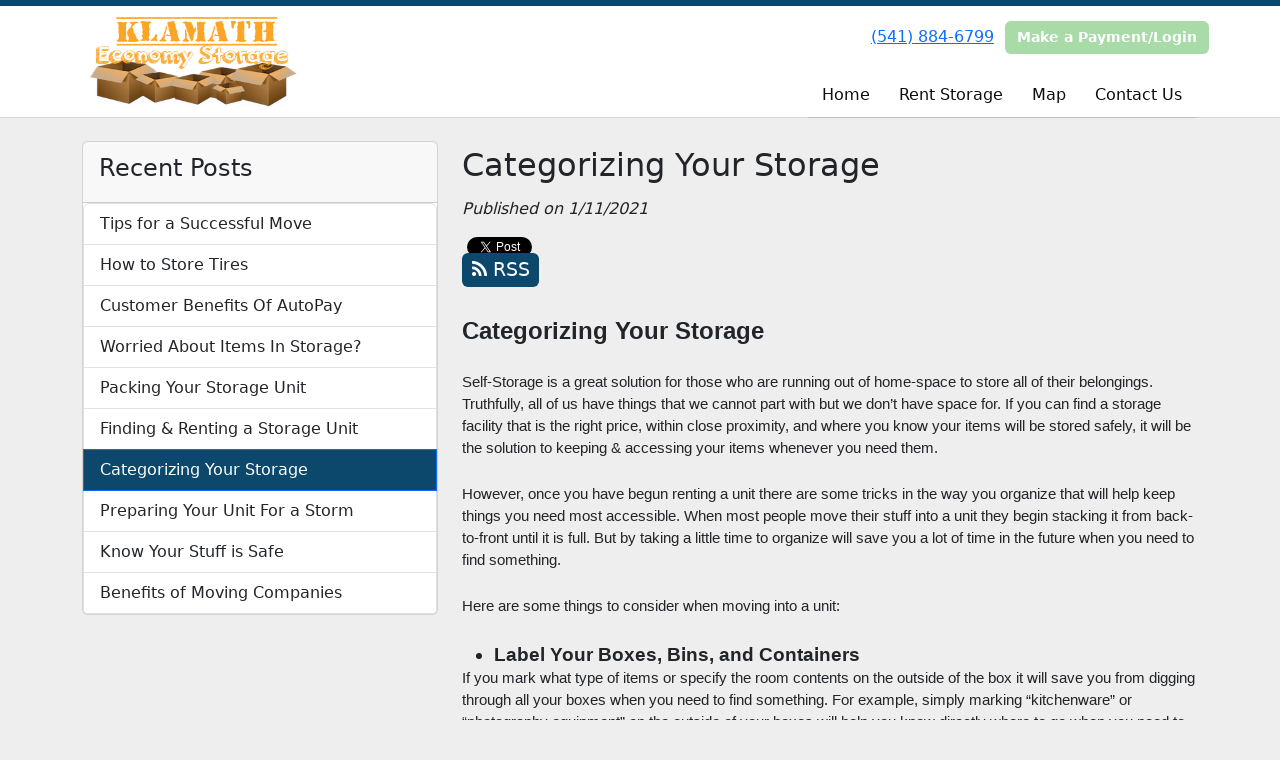

--- FILE ---
content_type: text/html; charset=utf-8
request_url: https://www.storageunitsklamathfalls.com/blog/categorize-storage
body_size: 7283
content:
<!DOCTYPE html>
<html lang='en'>
<head>
<link href='https://www.storageunitsklamathfalls.com/blog/categorize-storage' rel='canonical'>
<meta name="description" content="Klamath Economy Storage has got you covered with the best tips on how to keep your storage unit neat &amp; organized! 
">
<link href='/apple-touch-icon.png' rel='apple-touch-icon' sizes='180x180'>
<link href='/favicon.ico' rel='shortcut icon' type='image/x-icon'>
<link href='/favicon.ico' rel='icon' type='image/x-icon'>
<link href='/favicon-48x48.png' rel='icon' sizes='48x48' type='image/png'>
<link href='/favicon-32x32.png' rel='icon' sizes='32x32' type='image/png'>
<link href='/favicon-16x16.png' rel='icon' sizes='16x16' type='image/png'>
<link href='/favicon-192x192.png' rel='icon' sizes='192x192' type='image/png'>
<link href='/site.webmanifest' rel='manifest'>
<link href='/safari-pinned-tab.svg' rel='mask-icon'>
<meta content='#2d89ef' name='msapplication-TileColor'>
<meta content='#ffffff' name='theme-color'>

<meta charset="utf-8">
<meta name="viewport" content="width=device-width, initial-scale=1">
<meta name="csrf-param" content="authenticity_token" />
<meta name="csrf-token" content="RdBB8CyoS8fRENhp4yfANerK7CHxRCHV0jRowm5rxF1g97R7LsZr51yyRfCfwxB8g0LV9XUbLV1VS2eaG4hgAw" />
<title>
Nash Properties DBA Klamath Economy Storage :
Categorizing Your Storage
</title>
<link rel="stylesheet" href="/assets/visitor_and_tenant_bundle-5ca5cd70a25d727a373017f2867de3723d70f22f286d9c7c40618480be210092.css" media="screen" />
<script src="https://challenges.cloudflare.com/turnstile/v0/api.js" async="async" defer="defer" type="cf0b9d6e64c319ee3322e6c4-text/javascript"></script>
<style type="text/css">
  .btn-primary { background-color: #0b486b !important }
  .btn-primary:hover { background-color: #0a4160 !important }
  .btn-primary:active { background-color: #093a56 !important }
  .btn-secondary { background-color: #a8dba8 !important }
  .btn-secondary:hover { background-color: #97c597 !important }
  .btn-secondary:active { background-color: #86af86 !important }
  .primary-color { color: #0b486b !important }
  .primary-background { background-color: #0b486b !important }
  .primary-border { border-color: #0b486b !important }
  .secondary-color { color: #a8dba8 !important }
  .secondary-background { background-color: #a8dba8 !important }
  .secondary-border { border-color: #a8dba8 !important }
  .widget-header li a { font-size: 16px !important }
  h1, h2, h3, h4, h5, h6 { font-family:  !important }
  div, p, span, a, li { font-family:  !important }
  /* Simple nav styles */
  .nav-simple .nav-link {
    color: #0b0e0f;
  }
  .nav-simple a:hover, .nav-simple .nav-link:focus {
    color: #0b486b;
  }
  .nav-simple .active .nav-link, .nav-simple .nav-link.active {
    color: #0b486b;
  }
  /* Nav-tabs styles */
  .nav-tabs, .nav-tabs > .nav-item > .nav-link {
    border: 0;
  }
  .nav-tabs > .nav-item > .nav-link.active, .nav-tabs > .nav-item > .nav-link.active:hover, .nav-tabs > .nav-item > .nav-link.active:focus {
    border: 0;
  }
  .nav-tabs > ul > .nav-item > .nav-link {
    background-color: #1277b0;
    color: #0b0e0f;
  }
  .nav-tabs .nav-link:hover, .nav-tabs .active .nav-link, .nav-tabs .nav-link:focus, .nav-tabs .nav-link.active {
    background-color: #26a2e9 !important;
    color: #0b486b !important;
  }
  /* Nav-pills styles */
  .nav-pills > ul > .nav-item > .nav-link {
    background-color: #1277b0;
    color: #0b0e0f;
  }
  .nav-pills .nav-link:hover, .nav-pills .active .nav-link, .nav-pills .nav-link:focus, .nav-pills .nav-link.active {
    background-color: #26a2e9 !important;
    color: #0b486b !important;
  }
  /* Full width nav styles */
  .nav-full {
    background-color: #1277b0;
  }
  .nav-full .nav-link {
    color: #0b0e0f;
  }
  .nav-full .active .nav-link, .nav-full .nav-link.active {
    background-color: #26a2e9;
    color: #0b486b;
  }
  .nav-full .nav-link:hover, .nav-full .nav-link:focus, .nav-full .active .nav-link:hover, .nav-full .nav-link.active:hover {
    background-color: #26a2e9;
    color: #0b486b;
  }
  /* Nested dropdown styles */
  .dropdown-nav .nav-link,
  .nav-simple .dropdown-menu .nav-link, 
  .nav-simple .dropdown-menu .dropdown-item {
    color: #0b0e0f;
  }
  .dropdown-nav .nav-link:hover,
  .nav-simple .dropdown-menu .nav-link:hover,
  .nav-simple .dropdown-menu .dropdown-item:hover {
    background-color: transparent;
    color: #0b486b;
  }
  .nav-simple .dropdown-menu .active .nav-link,
  .nav-simple .dropdown-menu .dropdown-item.active {
    background-color: transparent;
    color: #0b486b;
  }
  .nav-tabs .dropdown-menu,
  .nav-pills .dropdown-menu,
  .nav-full .dropdown-menu {
    background-color: #1277b0 !important;
  }
  .dropdown-menu .dropdown-item {
    color: #0b0e0f;
  }
  .dropdown-menu .dropdown-item:hover {
    background-color: #26a2e9;
    color: #0b486b;
  }
  /* Collapsed menu styles */
  #dropdown-menu.nav-tabs,
  #dropdown-menu.nav-pills,
  #dropdown-menu.nav-full {
    background-color: #1277b0;
  }
  #dropdown-menu.nav-tabs ul .nav-link:hover,
  #dropdown-menu.nav-pills ul .nav-link:hover,
  #dropdown-menu.nav-full ul .nav-link:hover {
    background-color: #26a2e9;
  }
  /* Tenant rental breadcrumbs styles */
  .step-circle.completed {
    background-color: #0b486b;
    color: white;
  }
  .step-circle.current {
    border: 2px solid #0b486b;
    background-color: #0b486b;
    color: white;
  }
  .step-circle.next {
    border: 2px solid #0b486b;
    color: #0b486b;
  }
  .step-connector {
    background-color: #0b486b;
  }
</style>

<meta name="google-site-verification" content="gaWMolRiRWR5RalyYybtO7ZY8mAiskyVbfTEILjm9wM" />



<!-- Google Tag Manager -->
<script type="cf0b9d6e64c319ee3322e6c4-text/javascript">(function(w,d,s,l,i){w[l]=w[l]||[];w[l].push({'gtm.start':
new Date().getTime(),event:'gtm.js'});var f=d.getElementsByTagName(s)[0],
j=d.createElement(s),dl=l!='dataLayer'?'&l='+l:'';j.async=true;j.src=
'https://www.googletagmanager.com/gtm.js?id='+i+dl;f.parentNode.insertBefore(j,f);
})(window,document,'script','dataLayer','GTM-WSNWF33');</script>
<!-- End Google Tag Manager -->
<!-- Google tag (gtag.js) -->

<script type="application/ld+json">
{
  "@context": "https://schema.org",
  "@type": "SelfStorage",
  "name": "Klamath Economy Storage",
  "image": "https://storageunitsoftware-assets.s3.amazonaws.com/uploads/site/logo/629/klamath.png",
  "@id": "",
  "url": "https://www.storageunitsklamathfalls.com/",
  "telephone": "(541) 884-6799",
  "priceRange": "10-800",
  "address": {
    "@type": "PostalAddress",
    "streetAddress": "3939 Hilyard Ave.",
    "addressLocality": "Klamath Falls",
    "addressRegion": "OR",
    "postalCode": "97603",
    "addressCountry": "US"
  },
  "geo": {
    "@type": "GeoCoordinates",
    "latitude": 42.199634,
    "longitude": -121.73945309999999
  },
  "openingHoursSpecification": {
    "@type": "OpeningHoursSpecification",
    "dayOfWeek": [
      "Monday",
      "Tuesday",
      "Wednesday",
      "Thursday",
      "Friday",
      "Saturday"
    ],
    "opens": "10:00",
    "closes": "16:00"
  }
}
</script>


<style>
.main {margin-bottom: 5px; margin-top: 24px; color:#183977;}
.address {text-align:center;}
.prices .col-md-6 {text-align:center; background-color: #0b486b; color: #fff; border: 1px solid #e4e4e4; padding-left:0; padding-right:0;}
.prices .col-md-6 p {margin-bottom: 0; margin-top: 20px;}
.prices .col-md-6 h2 {font-size: 58px; font-weight: 900; color:#fff; margin-bottom: 18px; margin-top: 5px; text-shadow: 4px 3px 8px rgb(30, 31, 40);}
sup {top: -1.4em; margin-right: 7px; font-size: 31%;font-family: 'fira sans';}
.button {background-color: #a8dba8; padding: 3px; text-transform: uppercase; border-top: 2px solid #e4e4e4; transition:all .3s linear;}
.prices .col-md-6 a {color:#fff;}
.numbers {color:#183977; margin-top: 15px; text-align:center;}
.widget h2 {margin-bottom: 10px;}
a:hover .button {background-color: #0b486b; text-decoration: none; box-shadow: 0px 1px 3px 0px rgb(152, 152, 152);}
a:hover, a:focus { text-decoration: none;}
a {transition:all .3s linear;}
</style>
<!-- Google Tag Manager (noscript) -->
<noscript><iframe src="https://www.googletagmanager.com/ns.html?id=GTM-WSNWF33"
height="0" width="0" style="display:none;visibility:hidden"></iframe></noscript>
<!-- End Google Tag Manager (noscript) -->
</head>
<body class='header-padding-small' data-additional-deposits-enabled='false' data-app-url='storageunitsoftware.com' data-authenticity-token='2PxEDBn6SbfJH-MSilaDjBzMMdCPL2e5-x0X6Wwis7L927GHG5Rpl0S9fov2slPFdUQIBAtwazF8YhixGcEX7A' data-bootstrap-version='5' data-currency-unit='$' data-current-user-id='' data-customers-updated-at='1768431330.0' data-datepicker-format='m/d/yy' data-locale='en' data-okta-domain='login.storable.io' data-payments-portal-url='https://payments-portal.payments.storable.io' data-site-billing-period='8' data-sso-offer-mfe-url='https://portal.storable.io/self_service_enablement' data-units-updated-at='1764183957.0'>
<div class='widget-header'>
<div class='d-block d-md-none'><div class='nav-collapsed primary-border fixed-top'>
<div class='logo'>
<a href="/"><img src="https://storageunitsoftware-assets.s3.amazonaws.com/uploads/site/logo/629/klamath.png?X-Amz-Expires=600&amp;X-Amz-Date=20260115T095453Z&amp;X-Amz-Security-Token=IQoJb3JpZ2luX2VjEGgaCXVzLWVhc3QtMSJIMEYCIQDafmNvjn5jxj4vO3EaV%2BbXfEplpun8jspOntUpbZCB9QIhANeekCykZPZjBa7CYoWMqUtctA%2FUEal6T%2BvaUhKi9fQgKrMFCDEQAhoMOTE0MzAyODE0NjkzIgz93nyKvtieR6Mp4WAqkAXzVl6KcQAmGVYRXyZCAMtCCMD%2BvQrYzdxoQqfXDEpCntZJHCm5C8rg0ROh%2Bb2BmukUXQ8Mq87v8OvI1ezOF3I3tsNJtFlIHwf5fme2fRHerPnvpoGlwPBJmreQjlxTD%2B%2BOd%2BUBWk3eibm6%2BeKm6cPw0S7UMqNX%2FneqcdHmhczTcyKAZ3y3x8RF0Oo3Ilgt0WyumSsPr4Cbt84AlmOusCGCLqFrnxU0%2FNLt5ZKYeuuHdCagPKbhROmp%2FfV%2BlxV8FeYJ8%2BcmLTrfNUuPJRcVOqBKT44ryH36CGais2AGolwxOjqG5hjlriL5W3sdwOot5%2BpdZuFXnS3Q2X2Qkd9W2t%2F2S%2FgMIKU8x8bUen%2BYeBtuT25SPjYwvQJ9LbMKsH1sxYCSSOBvlXu5w1OwiePOPBR5yus5uCpf%2FHtiBxiyav9LvCO%2FGEbBbF0asLLnrnIqyHbBdBZcNscl2tjHfmnRWsBu2zGwB9sWmvgn%2Fs3nW%2FzyhgXAQDa51vUNQAtm0p6jSItvy8rbVEPa0w7ObD0C610JQ1tZUbS4MlCqr%2FrJj2qVd%2FB3e83xMB1GfIqgt6iQK%2BN0hbL2r3Hg6m%2BBWzy7FIy8iNshRm6zjjE7GcpOP8YGmnZa4StWy9ibw6rB3E%2FLqNMa%2BpHIKmJF22aO66XtpVtEP%2BcgxD86szM8vV7bmxxvK%2FcUQI%2Bk5TKgo4Of2PGI3VsJX2YJC9Is4nAcu%2FBOhJmzklafbfC9JV19RbhXQdi1rRKIYKXAnQSvUgbn8l98TJjndKz2EAhg2zA2vrLjKT8Yp4ODwrbcxtS2Km%2B474AC6M3NUZhFcWzFp8FFGr4AyvuwQpHmyLK3g89OZmUx3YLyXKu2DO75FbM65Z%2Bnrw9XVTD2uaLLBjqwAfsCile239ibLXC7Segee76%2BqRS0SyvW1Tz%2BkiXacp4ytiaNea1CClYnLM8f1t%2Fnv%2BYZ8PWi5J8TfoIOMjao0eUsXTt8rCwyjMSo8udwPb65T3PUlfr34pcDnACBPdPGJF1qC9pKNmKSnnwknnrf7%2BqiCti46cjnUDm18tDRlBQ0zSsiNkZZ9wKEuU7gS8gFW07UtD132Rz%2F2O0c5pJpaW2RwEorByI%2F0ZVBnG0CSert&amp;X-Amz-Algorithm=AWS4-HMAC-SHA256&amp;X-Amz-Credential=ASIA5JYFRZHS6QBPGRJX%2F20260115%2Fus-east-1%2Fs3%2Faws4_request&amp;X-Amz-SignedHeaders=host&amp;X-Amz-Signature=f756bc4246efda2119f1968c5e8b341e716a005c74c9e639f50e2716c5433e8b" />
</a></div>
<button class='menu-button' data-bs-target='#dropdown-menu' data-bs-toggle='collapse'>
<i class='fa fa-bars fa-2x' data-dropdown-icon='collapse'></i>
</button>
<div class='collapse nav-simple' id='dropdown-menu'>
<div class='phone'><a href="tel:(541) 884-6799">(541) 884-6799</a></div>
<a class="btn btn-secondary" href="/login">Make a Payment/Login</a>

<ul class='dropdown-nav'>
<li class='nav-item'>
<a class="nav-link" href="https://www.storageunitsklamathfalls.com/">Home</a>
</li>
<li class='nav-item'>
<a class="nav-link" href="https://www.storageunitsklamathfalls.com/pages/rent">Rent Storage</a>
</li>
<li class='nav-item'>
<a class="nav-link" href="https://www.storageunitsklamathfalls.com/pages/map">Map</a>
</li>
<li class='nav-item'>
<a class="nav-link" href="https://www.storageunitsklamathfalls.com/pages/contact">Contact Us</a>
</li>

</ul>
</div>
</div>
</div>
<div class='d-none d-md-block'><div class='primary-border nav-fixed'>
<div class='nav-container'>
<div class='top'>
<div class='phone'><a href="tel:(541) 884-6799">(541) 884-6799</a></div>
<div class='buttons'><a class="btn btn-secondary" href="/login">Make a Payment/Login</a>
</div>
</div>
<div class='logo small'>
<a href="/"><img src="https://storageunitsoftware-assets.s3.amazonaws.com/uploads/site/logo/629/klamath.png?X-Amz-Expires=600&amp;X-Amz-Date=20260115T095453Z&amp;X-Amz-Security-Token=IQoJb3JpZ2luX2VjEGgaCXVzLWVhc3QtMSJIMEYCIQDafmNvjn5jxj4vO3EaV%2BbXfEplpun8jspOntUpbZCB9QIhANeekCykZPZjBa7CYoWMqUtctA%2FUEal6T%2BvaUhKi9fQgKrMFCDEQAhoMOTE0MzAyODE0NjkzIgz93nyKvtieR6Mp4WAqkAXzVl6KcQAmGVYRXyZCAMtCCMD%2BvQrYzdxoQqfXDEpCntZJHCm5C8rg0ROh%2Bb2BmukUXQ8Mq87v8OvI1ezOF3I3tsNJtFlIHwf5fme2fRHerPnvpoGlwPBJmreQjlxTD%2B%2BOd%2BUBWk3eibm6%2BeKm6cPw0S7UMqNX%2FneqcdHmhczTcyKAZ3y3x8RF0Oo3Ilgt0WyumSsPr4Cbt84AlmOusCGCLqFrnxU0%2FNLt5ZKYeuuHdCagPKbhROmp%2FfV%2BlxV8FeYJ8%2BcmLTrfNUuPJRcVOqBKT44ryH36CGais2AGolwxOjqG5hjlriL5W3sdwOot5%2BpdZuFXnS3Q2X2Qkd9W2t%2F2S%2FgMIKU8x8bUen%2BYeBtuT25SPjYwvQJ9LbMKsH1sxYCSSOBvlXu5w1OwiePOPBR5yus5uCpf%2FHtiBxiyav9LvCO%2FGEbBbF0asLLnrnIqyHbBdBZcNscl2tjHfmnRWsBu2zGwB9sWmvgn%2Fs3nW%2FzyhgXAQDa51vUNQAtm0p6jSItvy8rbVEPa0w7ObD0C610JQ1tZUbS4MlCqr%2FrJj2qVd%2FB3e83xMB1GfIqgt6iQK%2BN0hbL2r3Hg6m%2BBWzy7FIy8iNshRm6zjjE7GcpOP8YGmnZa4StWy9ibw6rB3E%2FLqNMa%2BpHIKmJF22aO66XtpVtEP%2BcgxD86szM8vV7bmxxvK%2FcUQI%2Bk5TKgo4Of2PGI3VsJX2YJC9Is4nAcu%2FBOhJmzklafbfC9JV19RbhXQdi1rRKIYKXAnQSvUgbn8l98TJjndKz2EAhg2zA2vrLjKT8Yp4ODwrbcxtS2Km%2B474AC6M3NUZhFcWzFp8FFGr4AyvuwQpHmyLK3g89OZmUx3YLyXKu2DO75FbM65Z%2Bnrw9XVTD2uaLLBjqwAfsCile239ibLXC7Segee76%2BqRS0SyvW1Tz%2BkiXacp4ytiaNea1CClYnLM8f1t%2Fnv%2BYZ8PWi5J8TfoIOMjao0eUsXTt8rCwyjMSo8udwPb65T3PUlfr34pcDnACBPdPGJF1qC9pKNmKSnnwknnrf7%2BqiCti46cjnUDm18tDRlBQ0zSsiNkZZ9wKEuU7gS8gFW07UtD132Rz%2F2O0c5pJpaW2RwEorByI%2F0ZVBnG0CSert&amp;X-Amz-Algorithm=AWS4-HMAC-SHA256&amp;X-Amz-Credential=ASIA5JYFRZHS6QBPGRJX%2F20260115%2Fus-east-1%2Fs3%2Faws4_request&amp;X-Amz-SignedHeaders=host&amp;X-Amz-Signature=f756bc4246efda2119f1968c5e8b341e716a005c74c9e639f50e2716c5433e8b" />
</a></div>
<div class='menu nav-simple'>
<ul class='nav-menu'>
<li class='nav-item'>
<a class="nav-link" href="https://www.storageunitsklamathfalls.com/">Home</a>
</li>
<li class='nav-item'>
<a class="nav-link" href="https://www.storageunitsklamathfalls.com/pages/rent">Rent Storage</a>
</li>
<li class='nav-item'>
<a class="nav-link" href="https://www.storageunitsklamathfalls.com/pages/map">Map</a>
</li>
<li class='nav-item'>
<a class="nav-link" href="https://www.storageunitsklamathfalls.com/pages/contact">Contact Us</a>
</li>

</ul>
</div>
</div>
</div>
</div>
<div class='d-none d-md-block'>
<div class='primary-border nav-invisible'>
<div class='nav-container'>
<div class='top'>
<div class='phone'><a href="tel:(541) 884-6799">(541) 884-6799</a></div>
<div class='buttons'><a class="btn btn-secondary" href="/login">Make a Payment/Login</a>
</div>
</div>
<div class='logo small'>
<a href="/"><img src="https://storageunitsoftware-assets.s3.amazonaws.com/uploads/site/logo/629/klamath.png?X-Amz-Expires=600&amp;X-Amz-Date=20260115T095453Z&amp;X-Amz-Security-Token=IQoJb3JpZ2luX2VjEGgaCXVzLWVhc3QtMSJIMEYCIQDafmNvjn5jxj4vO3EaV%2BbXfEplpun8jspOntUpbZCB9QIhANeekCykZPZjBa7CYoWMqUtctA%2FUEal6T%2BvaUhKi9fQgKrMFCDEQAhoMOTE0MzAyODE0NjkzIgz93nyKvtieR6Mp4WAqkAXzVl6KcQAmGVYRXyZCAMtCCMD%2BvQrYzdxoQqfXDEpCntZJHCm5C8rg0ROh%2Bb2BmukUXQ8Mq87v8OvI1ezOF3I3tsNJtFlIHwf5fme2fRHerPnvpoGlwPBJmreQjlxTD%2B%2BOd%2BUBWk3eibm6%2BeKm6cPw0S7UMqNX%2FneqcdHmhczTcyKAZ3y3x8RF0Oo3Ilgt0WyumSsPr4Cbt84AlmOusCGCLqFrnxU0%2FNLt5ZKYeuuHdCagPKbhROmp%2FfV%2BlxV8FeYJ8%2BcmLTrfNUuPJRcVOqBKT44ryH36CGais2AGolwxOjqG5hjlriL5W3sdwOot5%2BpdZuFXnS3Q2X2Qkd9W2t%2F2S%2FgMIKU8x8bUen%2BYeBtuT25SPjYwvQJ9LbMKsH1sxYCSSOBvlXu5w1OwiePOPBR5yus5uCpf%2FHtiBxiyav9LvCO%2FGEbBbF0asLLnrnIqyHbBdBZcNscl2tjHfmnRWsBu2zGwB9sWmvgn%2Fs3nW%2FzyhgXAQDa51vUNQAtm0p6jSItvy8rbVEPa0w7ObD0C610JQ1tZUbS4MlCqr%2FrJj2qVd%2FB3e83xMB1GfIqgt6iQK%2BN0hbL2r3Hg6m%2BBWzy7FIy8iNshRm6zjjE7GcpOP8YGmnZa4StWy9ibw6rB3E%2FLqNMa%2BpHIKmJF22aO66XtpVtEP%2BcgxD86szM8vV7bmxxvK%2FcUQI%2Bk5TKgo4Of2PGI3VsJX2YJC9Is4nAcu%2FBOhJmzklafbfC9JV19RbhXQdi1rRKIYKXAnQSvUgbn8l98TJjndKz2EAhg2zA2vrLjKT8Yp4ODwrbcxtS2Km%2B474AC6M3NUZhFcWzFp8FFGr4AyvuwQpHmyLK3g89OZmUx3YLyXKu2DO75FbM65Z%2Bnrw9XVTD2uaLLBjqwAfsCile239ibLXC7Segee76%2BqRS0SyvW1Tz%2BkiXacp4ytiaNea1CClYnLM8f1t%2Fnv%2BYZ8PWi5J8TfoIOMjao0eUsXTt8rCwyjMSo8udwPb65T3PUlfr34pcDnACBPdPGJF1qC9pKNmKSnnwknnrf7%2BqiCti46cjnUDm18tDRlBQ0zSsiNkZZ9wKEuU7gS8gFW07UtD132Rz%2F2O0c5pJpaW2RwEorByI%2F0ZVBnG0CSert&amp;X-Amz-Algorithm=AWS4-HMAC-SHA256&amp;X-Amz-Credential=ASIA5JYFRZHS6QBPGRJX%2F20260115%2Fus-east-1%2Fs3%2Faws4_request&amp;X-Amz-SignedHeaders=host&amp;X-Amz-Signature=f756bc4246efda2119f1968c5e8b341e716a005c74c9e639f50e2716c5433e8b" />
</a></div>
<div class='menu nav-simple'>
<ul class='nav-menu'>
<li class='nav-item'>
<a class="nav-link" href="https://www.storageunitsklamathfalls.com/">Home</a>
</li>
<li class='nav-item'>
<a class="nav-link" href="https://www.storageunitsklamathfalls.com/pages/rent">Rent Storage</a>
</li>
<li class='nav-item'>
<a class="nav-link" href="https://www.storageunitsklamathfalls.com/pages/map">Map</a>
</li>
<li class='nav-item'>
<a class="nav-link" href="https://www.storageunitsklamathfalls.com/pages/contact">Contact Us</a>
</li>

</ul>
</div>
</div>
</div>

</div>
</div>


<div class='container'>
<div class='py-4' id='blog-detail'>
<div class='row'>
<div class='col-md-4'>
<div class='d-none d-md-block'>
<div class='card'>
<div class='card-header text-start'>
<h4 class='card-title'>Recent Posts</h4>
</div>
<div class='list-group'>
<a class="list-group-item" style="padding-left: 1em" href="https://www.storageunitsklamathfalls.com/blog/storage-successful-move">Tips for a Successful Move
</a><a class="list-group-item" style="padding-left: 1em" href="https://www.storageunitsklamathfalls.com/blog/tire-storage">How to Store Tires
</a><a class="list-group-item" style="padding-left: 1em" href="https://www.storageunitsklamathfalls.com/blog/Autopay-benefits">Customer Benefits Of AutoPay
</a><a class="list-group-item" style="padding-left: 1em" href="https://www.storageunitsklamathfalls.com/blog/storage-tips">Worried About Items In Storage?
</a><a class="list-group-item" style="padding-left: 1em" href="https://www.storageunitsklamathfalls.com/blog/packing-storage-units">Packing Your Storage Unit
</a><a class="list-group-item" style="padding-left: 1em" href="https://www.storageunitsklamathfalls.com/blog/renting-storage">Finding &amp; Renting a Storage Unit
</a><a class="list-group-item primary-background active" style="padding-left: 1em" href="https://www.storageunitsklamathfalls.com/blog/categorize-storage">Categorizing Your Storage
</a><a class="list-group-item" style="padding-left: 1em" href="https://www.storageunitsklamathfalls.com/blog/prepare-storage-unit-for-storm">Preparing Your Unit For a Storm
</a><a class="list-group-item" style="padding-left: 1em" href="https://www.storageunitsklamathfalls.com/blog/storage-safety">Know Your Stuff is Safe
</a><a class="list-group-item" style="padding-left: 1em" href="https://www.storageunitsklamathfalls.com/blog/storage-moving-companies">Benefits of Moving Companies 
</a></div>
</div>

</div>
</div>
<div class='col-md-8'>
<h2>Categorizing Your Storage</h2>
<em>Published on 1/11/2021</em>
<div id='share-btns'><!-- Facebook -->
<div id="fb-root"></div>

<script type="cf0b9d6e64c319ee3322e6c4-text/javascript">(function(d, s, id) {
  var js, fjs = d.getElementsByTagName(s)[0];
  if (d.getElementById(id)) return;
  js = d.createElement(s); js.id = id;
  js.src = "//connect.facebook.net/en_US/sdk.js#xfbml=1&version=v2.5";
  fjs.parentNode.insertBefore(js, fjs);
}(document, 'script', 'facebook-jssdk'));</script>

<div id="fb-like-btn">
  <div class="fb-like" data-layout="button_count" data-action="like" data-show-faces="true"></div>
</div>

<!-- Twitter -->
<a href="https://twitter.com/share" class="twitter-share-button">Tweet</a>

<script type="cf0b9d6e64c319ee3322e6c4-text/javascript">
  !function(d,s,id){var js,fjs=d.getElementsByTagName(s)[0],p=/^http:/.test(d.location)?'http':'https';
    if(!d.getElementById(id)){js=d.createElement(s);
      js.id=id;js.src=p+'://platform.twitter.com/widgets.js';
      fjs.parentNode.insertBefore(js,fjs);
    }
  }(document, 'script', 'twitter-wjs');
</script>

<!-- Google Plus -->
<div class="g-plusone"></div>
<script src="https://apis.google.com/js/platform.js" async defer type="cf0b9d6e64c319ee3322e6c4-text/javascript"></script>

<!-- RSS Feed -->
<a href="/blog">
  <div class="btn btn-primary rss-icon">
    <i class="fa fa-rss" aria-hidden="true"></i>
    RSS
  </div>
</a></div>
<div class='mb-4'><span id="docs-internal-guid-8f40220e-e1e4-1e8f-f91e-3d9ce875385a"><p dir="ltr" style="line-height:1.38;margin-top:0pt;margin-bottom:0pt;"><span style="font-family: Arial; font-size: 18pt; font-weight: 700; white-space: pre-wrap;">Categorizing Your Storage</span></p>
<br><p dir="ltr" style="line-height:1.38;margin-top:0pt;margin-bottom:0pt;"><span style="font-size: 11pt; font-family: Arial; vertical-align: baseline; white-space: pre-wrap;">Self-Storage is a great solution for those who are running out of home-space to store all of their belongings. Truthfully, all of us have things that we cannot part with but we don’t have space for. If you can find a storage facility that is the right price, within close proximity, and where you know your items will be stored safely, it will be the solution to keeping &amp; accessing your items whenever you need them. </span></p>
<br><p dir="ltr" style="line-height:1.38;margin-top:0pt;margin-bottom:0pt;"><span style="font-size: 11pt; font-family: Arial; vertical-align: baseline; white-space: pre-wrap;">However, once you have begun renting a unit there are some tricks in the way you organize that will help keep things you need most accessible. When most people move their stuff into a unit they begin stacking it from back-to-front until it is full. But by taking a little time to organize will save you a lot of time in the future when you need to find something. </span></p>
<br><p dir="ltr" style="line-height:1.38;margin-top:0pt;margin-bottom:0pt;"><span style="font-size: 11pt; font-family: Arial; vertical-align: baseline; white-space: pre-wrap;">Here are some things to consider when moving into a unit:</span></p>
<br><ul style="margin-top:0pt;margin-bottom:0pt;"><li dir="ltr" style="list-style-type: disc; font-size: 14pt; font-family: Arial; font-weight: 700; vertical-align: baseline;"><p dir="ltr" style="line-height:1.38;margin-top:0pt;margin-bottom:0pt;"><span style="font-size: 14pt; vertical-align: baseline; white-space: pre-wrap;">Label Your Boxes, Bins, and Containers</span></p></li></ul>
<p dir="ltr" style="line-height:1.38;margin-top:0pt;margin-bottom:0pt;"><span style="font-size: 11pt; font-family: Arial; vertical-align: baseline; white-space: pre-wrap;">If you mark what type of items or specify the room contents on the outside of the box it will save you from digging through all your boxes when you need to find something. For example, simply marking “kitchenware” or “photography equipment” on the outside of your boxes will help you know directly where to go when you need to find a specific item.</span></p>
<br><ul style="margin-top:0pt;margin-bottom:0pt;"><li dir="ltr" style="list-style-type: disc; font-size: 14pt; font-family: Arial; font-weight: 700; vertical-align: baseline;"><p dir="ltr" style="line-height:1.38;margin-top:0pt;margin-bottom:0pt;"><span style="font-size: 14pt; vertical-align: baseline; white-space: pre-wrap;">Place Frequently Used Items at the Front</span></p></li></ul>
<p dir="ltr" style="line-height:1.38;margin-top:0pt;margin-bottom:0pt;"><span style="font-size: 11pt; font-family: Arial; vertical-align: baseline; white-space: pre-wrap;">Take a moment to assess which things you use most and will potentially need to access in the near future. Keep those items at the front by the door and you won’t have to crawl over all your stuff to find the things you need. </span></p>
<br><ul style="margin-top:0pt;margin-bottom:0pt;"><li dir="ltr" style="list-style-type: disc; font-size: 14pt; font-family: Arial; font-weight: 700; vertical-align: baseline;"><p dir="ltr" style="line-height:1.38;margin-top:0pt;margin-bottom:0pt;"><span style="font-size: 14pt; vertical-align: baseline; white-space: pre-wrap;">Sketch a Diagram</span></p></li></ul>
<p dir="ltr" style="line-height:1.38;margin-top:0pt;margin-bottom:0pt;"><span style="font-size: 11pt; font-family: Arial; vertical-align: baseline; white-space: pre-wrap;">Of all the suggestions, this one is probably the most ingenious. As you fill your unit, draw a sketch of where boxes and items are stored to reference when you need them in the future. </span></p>
<br><ul style="margin-top:0pt;margin-bottom:0pt;"><li dir="ltr" style="list-style-type: disc; font-size: 14pt; font-family: Arial; font-weight: 700; vertical-align: baseline;"><p dir="ltr" style="line-height:1.38;margin-top:0pt;margin-bottom:0pt;"><span style="font-size: 14pt; vertical-align: baseline; white-space: pre-wrap;">Use Vertical Space</span></p></li></ul>
<p dir="ltr" style="line-height:1.38;margin-top:0pt;margin-bottom:0pt;"><span style="font-size: 11pt; font-family: Arial; vertical-align: baseline; white-space: pre-wrap;">Using shelves in Storage is a great way to maximize the efficiency of the space you have while keeping your stuff organized and easy to access. Make sure you determine what size of unit you will need by using a “storage size estimator” and then fully utilize the space you have by neatly stacking it with shelf-units. </span></p>
<br><p dir="ltr" style="line-height:1.38;margin-top:0pt;margin-bottom:0pt;"><span style="font-size: 11pt; font-family: Arial; vertical-align: baseline; white-space: pre-wrap;">Being organized is one of the most efficient way to save time and energy, but also of avoiding the headaches that come with using self-storage. If you have any questions about what type of storage you might need, call or email us by clicking on the link! </span><span style="font-size: 11pt; font-family: Arial; color: rgb(60, 120, 216); vertical-align: baseline; white-space: pre-wrap;">(<a href="https://www.storageunitsklamathfalls.com/pages/contact">CONTACT US</a>)</span><span style="font-size: 11pt; font-family: Arial; vertical-align: baseline; white-space: pre-wrap;">.</span></p>
<div><span style="font-size: 11pt; font-family: Arial; vertical-align: baseline; white-space: pre-wrap;"><br></span></div></span></div>
<nav aria-label='Blog post navigation'>
<ul class='pagination justify-content-between'>
<li class='page-item'>
<a class="page-link" href="https://www.storageunitsklamathfalls.com/blog/prepare-storage-unit-for-storm">&larr; Previous Post
</a></li>
<li class='page-item'>
<a class="page-link" href="https://www.storageunitsklamathfalls.com/blog/renting-storage">Next Post &rarr;
</a></li>
</ul>
</nav>
</div>
</div>
</div>
</div>

<footer class='widget widget-footer primary-background'>
<div class='container'>
<div class='row'>
<div class='col-12 col-sm-4'>
<h3>Contact Us</h3>
<p>
<strong>Nash Properties DBA Klamath Economy Storage </strong>
<br>
<span>3939 Hilyard Ave.
<br />Klamath Falls, OR 97603</span>
</p>
<p><a href="tel:(541) 884-6799">(541) 884-6799</a></p>
<p><a href="/cdn-cgi/l/email-protection#94e7e0fbe6f5f3f1e1fafde0e7fff8f5f9f5e0fcf2f5f8f8e7d4f3f9f5fdf8baf7fbf9"><span class="__cf_email__" data-cfemail="8ffcfbe0fdeee8eafae1e6fbfce4e3eee2eefbe7e9eee3e3fccfe8e2eee6e3a1ece0e2">[email&#160;protected]</span></a></p>
</div>
<div class='col-12 col-sm-4'>
</div>
<div class='col-12 col-sm-4'>
<div class='mb-4'>
<strong>Office Hours</strong>
<div class='office-hours-row'>
<div class='label-col'>Monday</div>
<div class='hours-col'>
10:00 AM
-
4:00 PM
</div>
</div>
<div class='office-hours-row'>
<div class='label-col'>Tuesday</div>
<div class='hours-col'>
10:00 AM
-
4:00 PM
</div>
</div>
<div class='office-hours-row'>
<div class='label-col'>Wednesday</div>
<div class='hours-col'>
10:00 AM
-
4:00 PM
</div>
</div>
<div class='office-hours-row'>
<div class='label-col'>Thursday</div>
<div class='hours-col'>
10:00 AM
-
4:00 PM
</div>
</div>
<div class='office-hours-row'>
<div class='label-col'>Friday</div>
<div class='hours-col'>
10:00 AM
-
4:00 PM
</div>
</div>
<div class='office-hours-row'>
<div class='label-col'>Saturday</div>
<div class='hours-col'>
10:00 AM
-
3:00 PM
</div>
</div>
</div>
</div>
</div>
<div class='row'>
<div class='col-12 col-sm-4'>
<p>
<a class="btn btn-lg btn-secondary" href="https://www.storageunitsklamathfalls.com/pages/rent">Rent Storage Units</a>
</p>
</div>
<div class='col-12 col-sm-4 social-icons mb-4'>
</div>
</div>
<div class='row'>
<div class='col-12 text-end'>
<small>
Powered by
<a target="_blank" rel="noopener noreferrer" href="https://www.storageunitsoftware.com">Storable Easy <i class="fa fa-external-link"></i></a>
</small>
</div>
</div>
</div>
</footer>

<script data-cfasync="false" src="/cdn-cgi/scripts/5c5dd728/cloudflare-static/email-decode.min.js"></script><script src="/cdn-cgi/scripts/7d0fa10a/cloudflare-static/rocket-loader.min.js" data-cf-settings="cf0b9d6e64c319ee3322e6c4-|49" defer></script></body>
</html>

<script src="/assets/visitor_bundle-15efdef091920386173fe3c3342c76933f33305d3ec7dcc1ae66aa3d19678e81.js" type="cf0b9d6e64c319ee3322e6c4-text/javascript"></script>



--- FILE ---
content_type: text/html; charset=utf-8
request_url: https://accounts.google.com/o/oauth2/postmessageRelay?parent=https%3A%2F%2Fwww.storageunitsklamathfalls.com&jsh=m%3B%2F_%2Fscs%2Fabc-static%2F_%2Fjs%2Fk%3Dgapi.lb.en.2kN9-TZiXrM.O%2Fd%3D1%2Frs%3DAHpOoo_B4hu0FeWRuWHfxnZ3V0WubwN7Qw%2Fm%3D__features__
body_size: 161
content:
<!DOCTYPE html><html><head><title></title><meta http-equiv="content-type" content="text/html; charset=utf-8"><meta http-equiv="X-UA-Compatible" content="IE=edge"><meta name="viewport" content="width=device-width, initial-scale=1, minimum-scale=1, maximum-scale=1, user-scalable=0"><script src='https://ssl.gstatic.com/accounts/o/2580342461-postmessagerelay.js' nonce="DVVblINDDnOsNBi8yieuew"></script></head><body><script type="text/javascript" src="https://apis.google.com/js/rpc:shindig_random.js?onload=init" nonce="DVVblINDDnOsNBi8yieuew"></script></body></html>